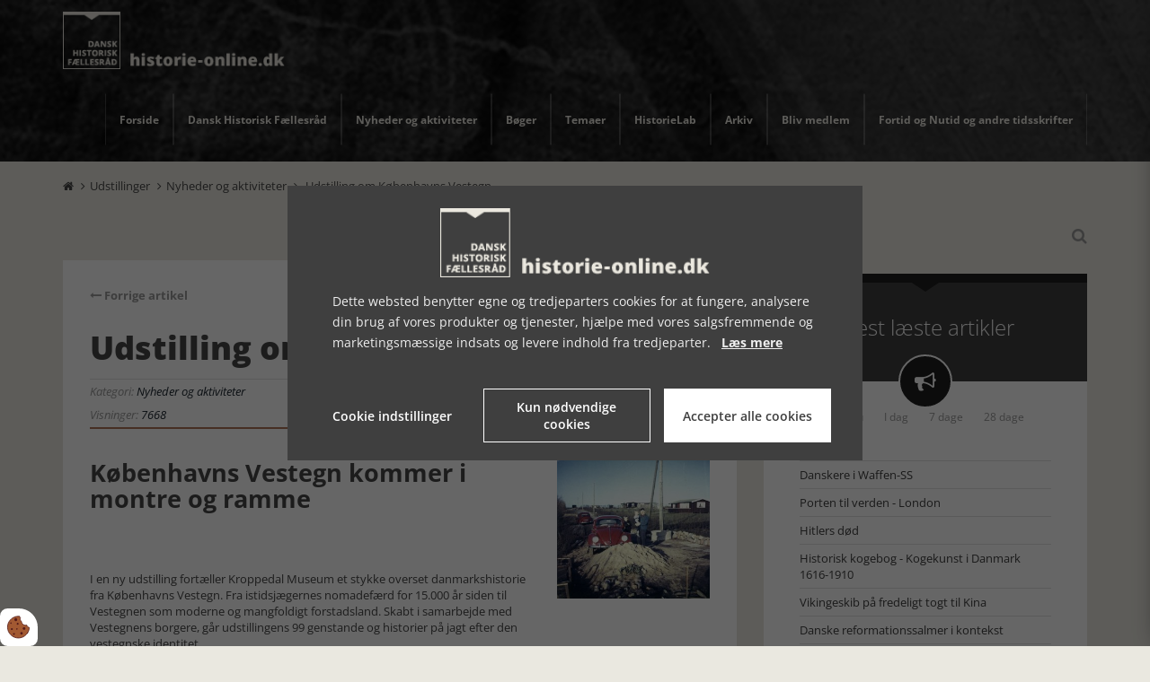

--- FILE ---
content_type: text/css
request_url: https://www.historie-online.dk/app/plugins/Gdpr/webroot/css/reconsider.min.css?timestamp=1718705959
body_size: -34
content:
.vm-gdpr-reconsider{position:fixed;bottom:0;left:0;z-index:16000002;height:60px;width:60px;background-color:#fff;overflow:hidden;border:none;border-radius:20% 50% 20% 20%;transform:scale(.7);transform-origin:bottom left;transition:transform .3s ease-in-out;padding:0}.vm-gdpr-reconsider--top_left{left:0;bottom:auto;right:auto;top:0;border-radius:20% 20% 50% 20%;transform-origin:top left}.vm-gdpr-reconsider--top_right{right:0;left:auto;bottom:auto;top:0;border-radius:20% 20% 20% 50%;transform-origin:top right}.vm-gdpr-reconsider--bottom_right{right:0;bottom:0;top:auto;left:auto;border-radius:50% 20% 20% 20%;transform-origin:bottom right}.vm-gdpr-reconsider--bottom_left{left:0;bottom:0;top:auto;right:auto;border-radius:20% 50% 20% 20%;transform-origin:bottom left}.vm-gdpr-reconsider:hover{transform:scale(1)}.vm-gdpr-reconsider svg{width:100%!important;height:100%!important;padding:10px;display:block;overflow:hidden}